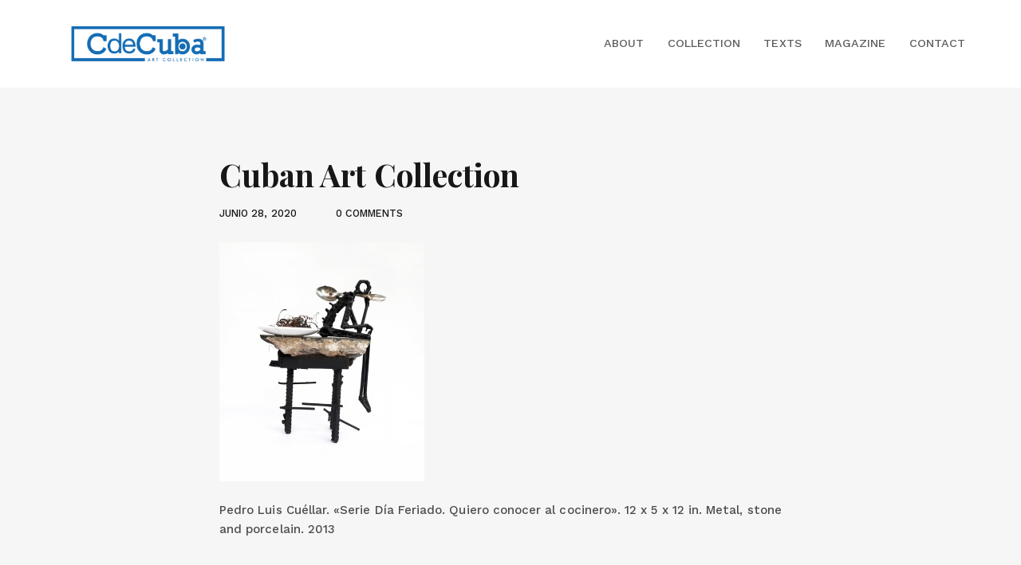

--- FILE ---
content_type: text/javascript
request_url: http://cdecubaartcollection.com/wp-content/themes/snow/assets/js/snow-wp.js?ver=1.4.2
body_size: 5571
content:
'use strict';

/******/ (function(modules) { // webpackBootstrap
/******/ 	// The module cache
/******/ 	var installedModules = {};
/******/
/******/ 	// The require function
/******/ 	function __webpack_require__(moduleId) {
/******/
/******/ 		// Check if module is in cache
/******/ 		if(installedModules[moduleId]) {
/******/ 			return installedModules[moduleId].exports;
/******/ 		}
/******/ 		// Create a new module (and put it into the cache)
/******/ 		var module = installedModules[moduleId] = {
/******/ 			i: moduleId,
/******/ 			l: false,
/******/ 			exports: {}
/******/ 		};
/******/
/******/ 		// Execute the module function
/******/ 		modules[moduleId].call(module.exports, module, module.exports, __webpack_require__);
/******/
/******/ 		// Flag the module as loaded
/******/ 		module.l = true;
/******/
/******/ 		// Return the exports of the module
/******/ 		return module.exports;
/******/ 	}
/******/
/******/
/******/ 	// expose the modules object (__webpack_modules__)
/******/ 	__webpack_require__.m = modules;
/******/
/******/ 	// expose the module cache
/******/ 	__webpack_require__.c = installedModules;
/******/
/******/ 	// define getter function for harmony exports
/******/ 	__webpack_require__.d = function(exports, name, getter) {
/******/ 		if(!__webpack_require__.o(exports, name)) {
/******/ 			Object.defineProperty(exports, name, { enumerable: true, get: getter });
/******/ 		}
/******/ 	};
/******/
/******/ 	// define __esModule on exports
/******/ 	__webpack_require__.r = function(exports) {
/******/ 		if(typeof Symbol !== 'undefined' && Symbol.toStringTag) {
/******/ 			Object.defineProperty(exports, Symbol.toStringTag, { value: 'Module' });
/******/ 		}
/******/ 		Object.defineProperty(exports, '__esModule', { value: true });
/******/ 	};
/******/
/******/ 	// create a fake namespace object
/******/ 	// mode & 1: value is a module id, require it
/******/ 	// mode & 2: merge all properties of value into the ns
/******/ 	// mode & 4: return value when already ns object
/******/ 	// mode & 8|1: behave like require
/******/ 	__webpack_require__.t = function(value, mode) {
/******/ 		if(mode & 1) value = __webpack_require__(value);
/******/ 		if(mode & 8) return value;
/******/ 		if((mode & 4) && typeof value === 'object' && value && value.__esModule) return value;
/******/ 		var ns = Object.create(null);
/******/ 		__webpack_require__.r(ns);
/******/ 		Object.defineProperty(ns, 'default', { enumerable: true, value: value });
/******/ 		if(mode & 2 && typeof value != 'string') for(var key in value) __webpack_require__.d(ns, key, function(key) { return value[key]; }.bind(null, key));
/******/ 		return ns;
/******/ 	};
/******/
/******/ 	// getDefaultExport function for compatibility with non-harmony modules
/******/ 	__webpack_require__.n = function(module) {
/******/ 		var getter = module && module.__esModule ?
/******/ 			function getDefault() { return module['default']; } :
/******/ 			function getModuleExports() { return module; };
/******/ 		__webpack_require__.d(getter, 'a', getter);
/******/ 		return getter;
/******/ 	};
/******/
/******/ 	// Object.prototype.hasOwnProperty.call
/******/ 	__webpack_require__.o = function(object, property) { return Object.prototype.hasOwnProperty.call(object, property); };
/******/
/******/ 	// __webpack_public_path__
/******/ 	__webpack_require__.p = "";
/******/
/******/
/******/ 	// Load entry module and return exports
/******/ 	return __webpack_require__(__webpack_require__.s = 8);
/******/ })
/************************************************************************/
/******/ ({

/***/ 8:
/***/ (function(module, exports, __webpack_require__) {

module.exports = __webpack_require__(9);


/***/ }),

/***/ 9:
/***/ (function(module, exports) {

(function ($) {
  // resize isotope inside stretched VC row
  var $stretched_row = $('[data-vc-full-width="true"]');

  if ($stretched_row.length) {
    $(function () {
      setTimeout(function () {
        if (typeof Snow !== 'undefined') {
          Snow.debounceResize();
        }

        $stretched_row.find('.nk-isotope').isotope('layout');
      }, 10);
    });
  } // Added 100% height for AWB inside equal-height
  // CSS solution is not working in Safari
  //     .vc_row-o-equal-height .wpb_wrapper,
  //     .vc_row-o-equal-height .wpb_wrapper > .nk-awb {
  //         height: 100%;
  //     }


  function resizeEqualAWB() {
    $('.vc_row-o-equal-height .wpb_wrapper > .nk-awb').each(function () {
      var $this = $(this);

      if (!$this.siblings().length) {
        $this.css('height', '');
        $this.css('height', $this.parents('.wpb_column:eq(0)').height());
      }
    });
  }

  $(window).on('load resize', resizeEqualAWB);
  resizeEqualAWB(); // stretched load more block

  var $pagination = $('.container .nk-pagination').filter(function () {
    return !$(this).parents('[data-vc-stretch-content="true"]').length;
  });
  var $body = $('body');

  function stretchPagination() {
    var wndW = $body.width();
    $pagination.each(function () {
      var $this = $(this);
      var rect = this.getBoundingClientRect();
      var left = rect.left;
      var right = rect.right - rect.width;

      if (left != 0 || right != 0) {
        var ml = parseFloat($this.css('margin-left') || 0);
        $this.css({
          'margin-left': ml - left,
          'width': wndW
        });
      }
    });
  }

  if ($pagination.length) {
    stretchPagination();
    $(window).on('resize orientationchange load', stretchPagination);
  }
})(jQuery);

/***/ })

/******/ });